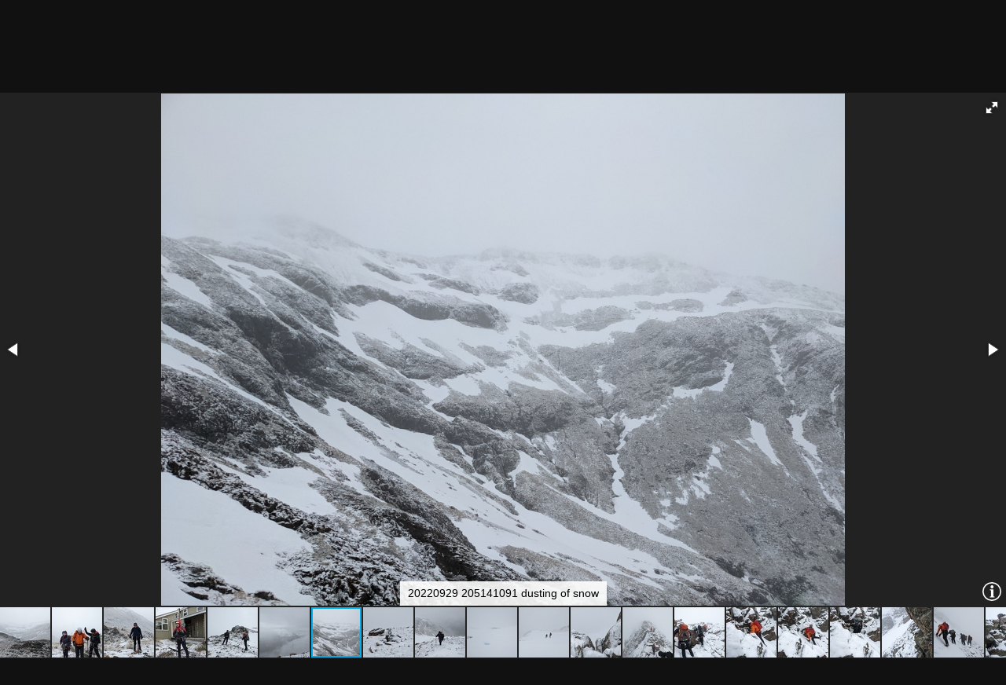

--- FILE ---
content_type: text/html; charset=utf-8
request_url: https://gallery.patricklam.ca/picture.php?/19156/category/1574
body_size: 5386
content:
<!DOCTYPE html>
<html lang="en" dir="ltr">
<head>
<meta charset="utf-8">
<meta name="generator" content="Piwigo (aka PWG), see piwigo.org">

 
<meta name="description" content="20220929 205141091 dusting of snow - 20220929_205141091_dusting_of_snow.jpg">

<title>20220929 205141091 dusting of snow | plam gallery</title>
<link rel="shortcut icon" type="image/x-icon" href="themes/default/icon/favicon.ico">

<link rel="start" title="Home" href="/" >
<link rel="search" title="Search" href="search.php" >

<link rel="up" title="Thumbnails" href="index.php?/category/1574" >
<link rel="canonical" href="picture.php?/19156">

 
	<!--[if lt IE 7]>
		<link rel="stylesheet" type="text/css" href="themes/default/fix-ie5-ie6.css">
	<![endif]-->
	<!--[if IE 7]>
		<link rel="stylesheet" type="text/css" href="themes/default/fix-ie7.css">
	<![endif]-->
	

	<!--[if lt IE 8]>
		<link rel="stylesheet" type="text/css" href="themes/elegant/fix-ie7.css">
	<![endif]-->


<!-- BEGIN get_combined -->
<link rel="stylesheet" type="text/css" href="_data/combined/1hfxklf.css">

<script type="text/javascript" src="_data/combined/1wnu6kg.js"></script>
<!-- END get_combined -->

<!--[if lt IE 7]>
<script type="text/javascript" src="themes/default/js/pngfix.js"></script>
<![endif]-->

</head>

<body id="thePicturePage" class="section-categories category-1574 image-19156 "  data-infos='{"section":"categories","category_id":"1574","image_id":"19156"}'>

<div id="the_page">


<div id="theHeader"><h1>plam gallery</h1>

<p>adventures with plam</p></div>

<script>
var image_w = 918;
var image_h = 918;
</script>

<div id="slideshow">
  <div id="imageHeaderBar">
	<div class="browsePath">
		[ <a href="index.php?/category/1574">stop the slideshow</a> ]
	  <h2 class="showtitle">20220929 205141091 dusting of snow</h2>
	</div>
  </div>

  <div id="imageToolBar">
	<div class="imageNumber">7/36</div>
  </div>

  <div id="content">
	<div id="theImage">





<div class="fotorama" data-startindex="6" data-ratio="16/9"
  data-width="100%" data-maxheight="100%" data-minheight="200" data-height="918"
  data-shadows="false" data-nav="thumbs" data-fit="contain"
  data-allowfullscreen="native" data-autoplay="4000"
  data-transition="slide" data-stopautoplayontouch="true"
  data-loop="true" data-captions:"true" data-thumbheight="64"
  data-thumbwidth="64" data-clicktransition="crossfade"  data-keyboard="true"
  data-click="false">

  <div 
data-caption="20220929 200441150 snowy morning v1"
data-url="picture.php?/19150/category/1574"
data-id="19150"
data-thumb="_data/i/galleries/2209-nzac-wellington-temple-basin/220930-blimit/20220929_200441150_snowy_morning_v1-cu_e64.jpg"
data-thumbratio="1"
data-img="i.php?/galleries/2209-nzac-wellington-temple-basin/220930-blimit/20220929_200441150_snowy_morning_v1-xl.jpg"
data-full="i.php?/galleries/2209-nzac-wellington-temple-basin/220930-blimit/20220929_200441150_snowy_morning_v1-xx.jpg">
</div>
  <div 
data-caption="20220929 200444248 getting started"
data-url="picture.php?/19151/category/1574"
data-id="19151"
data-thumb="_data/i/galleries/2209-nzac-wellington-temple-basin/220930-blimit/20220929_200444248_getting_started-cu_e64.jpg"
data-thumbratio="1"
data-img="i.php?/galleries/2209-nzac-wellington-temple-basin/220930-blimit/20220929_200444248_getting_started-xl.jpg"
data-full="i.php?/galleries/2209-nzac-wellington-temple-basin/220930-blimit/20220929_200444248_getting_started-xx.jpg">
</div>
  <div 
data-caption="20220929 200451177 owen v1"
data-url="picture.php?/19152/category/1574"
data-id="19152"
data-thumb="_data/i/galleries/2209-nzac-wellington-temple-basin/220930-blimit/20220929_200451177_owen_v1-cu_e64.jpg"
data-thumbratio="1"
data-img="i.php?/galleries/2209-nzac-wellington-temple-basin/220930-blimit/20220929_200451177_owen_v1-xl.jpg"
data-full="i.php?/galleries/2209-nzac-wellington-temple-basin/220930-blimit/20220929_200451177_owen_v1-xx.jpg">
</div>
  <div 
data-caption="20220929 200908623 andy with skis"
data-url="picture.php?/19153/category/1574"
data-id="19153"
data-thumb="_data/i/galleries/2209-nzac-wellington-temple-basin/220930-blimit/20220929_200908623_andy_with_skis-cu_e64.jpg"
data-thumbratio="1"
data-img="i.php?/galleries/2209-nzac-wellington-temple-basin/220930-blimit/20220929_200908623_andy_with_skis-xl.jpg"
data-full="i.php?/galleries/2209-nzac-wellington-temple-basin/220930-blimit/20220929_200908623_andy_with_skis-xx.jpg">
</div>
  <div 
data-caption="20220929 205128629 waiting"
data-url="picture.php?/19154/category/1574"
data-id="19154"
data-thumb="_data/i/galleries/2209-nzac-wellington-temple-basin/220930-blimit/20220929_205128629_waiting-cu_e64.jpg"
data-thumbratio="1"
data-img="i.php?/galleries/2209-nzac-wellington-temple-basin/220930-blimit/20220929_205128629_waiting-xl.jpg"
data-full="i.php?/galleries/2209-nzac-wellington-temple-basin/220930-blimit/20220929_205128629_waiting-xx.jpg">
</div>
  <div 
data-caption="20220929 205132240 average visibility"
data-url="picture.php?/19155/category/1574"
data-id="19155"
data-thumb="_data/i/galleries/2209-nzac-wellington-temple-basin/220930-blimit/20220929_205132240_average_visibility-cu_e64.jpg"
data-thumbratio="1"
data-img="i.php?/galleries/2209-nzac-wellington-temple-basin/220930-blimit/20220929_205132240_average_visibility-xl.jpg"
data-full="i.php?/galleries/2209-nzac-wellington-temple-basin/220930-blimit/20220929_205132240_average_visibility-xx.jpg">
</div>
  <div 
data-caption="20220929 205141091 dusting of snow"
data-url="picture.php?/19156/category/1574"
data-id="19156"
data-thumb="_data/i/galleries/2209-nzac-wellington-temple-basin/220930-blimit/20220929_205141091_dusting_of_snow-cu_e64.jpg"
data-thumbratio="1"
data-img="i.php?/galleries/2209-nzac-wellington-temple-basin/220930-blimit/20220929_205141091_dusting_of_snow-xl.jpg"
data-full="i.php?/galleries/2209-nzac-wellington-temple-basin/220930-blimit/20220929_205141091_dusting_of_snow-xx.jpg">
</div>
  <div 
data-caption="20220929 211219333 old rusty widget v1"
data-url="picture.php?/19157/category/1574"
data-id="19157"
data-thumb="_data/i/galleries/2209-nzac-wellington-temple-basin/220930-blimit/20220929_211219333_old_rusty_widget_v1-cu_e64.jpg"
data-thumbratio="1"
data-img="i.php?/galleries/2209-nzac-wellington-temple-basin/220930-blimit/20220929_211219333_old_rusty_widget_v1-xl.jpg"
data-full="i.php?/galleries/2209-nzac-wellington-temple-basin/220930-blimit/20220929_211219333_old_rusty_widget_v1-xx.jpg">
</div>
  <div 
data-caption="20220929 211223398 walking up"
data-url="picture.php?/19158/category/1574"
data-id="19158"
data-thumb="_data/i/galleries/2209-nzac-wellington-temple-basin/220930-blimit/20220929_211223398_walking_up-cu_e64.jpg"
data-thumbratio="1"
data-img="i.php?/galleries/2209-nzac-wellington-temple-basin/220930-blimit/20220929_211223398_walking_up-xl.jpg"
data-full="i.php?/galleries/2209-nzac-wellington-temple-basin/220930-blimit/20220929_211223398_walking_up-xx.jpg">
</div>
  <div 
data-caption="20220929 213029376 tarn"
data-url="picture.php?/19159/category/1574"
data-id="19159"
data-thumb="_data/i/galleries/2209-nzac-wellington-temple-basin/220930-blimit/20220929_213029376_tarn-cu_e64.jpg"
data-thumbratio="1"
data-img="i.php?/galleries/2209-nzac-wellington-temple-basin/220930-blimit/20220929_213029376_tarn-xl.jpg"
data-full="i.php?/galleries/2209-nzac-wellington-temple-basin/220930-blimit/20220929_213029376_tarn-xx.jpg">
</div>
  <div 
data-caption="20220929 213032224 on the snow v1"
data-url="picture.php?/19160/category/1574"
data-id="19160"
data-thumb="_data/i/galleries/2209-nzac-wellington-temple-basin/220930-blimit/20220929_213032224_on_the_snow_v1-cu_e64.jpg"
data-thumbratio="1"
data-img="i.php?/galleries/2209-nzac-wellington-temple-basin/220930-blimit/20220929_213032224_on_the_snow_v1-xl.jpg"
data-full="i.php?/galleries/2209-nzac-wellington-temple-basin/220930-blimit/20220929_213032224_on_the_snow_v1-xx.jpg">
</div>
  <div 
data-caption="20220929 215529669 notch"
data-url="picture.php?/19161/category/1574"
data-id="19161"
data-thumb="_data/i/galleries/2209-nzac-wellington-temple-basin/220930-blimit/20220929_215529669_notch-cu_e64.jpg"
data-thumbratio="1"
data-img="i.php?/galleries/2209-nzac-wellington-temple-basin/220930-blimit/20220929_215529669_notch-xl.jpg"
data-full="i.php?/galleries/2209-nzac-wellington-temple-basin/220930-blimit/20220929_215529669_notch-xx.jpg">
</div>
  <div 
data-caption="20220929 220153319 blimit ridge"
data-url="picture.php?/19162/category/1574"
data-id="19162"
data-thumb="_data/i/galleries/2209-nzac-wellington-temple-basin/220930-blimit/20220929_220153319_blimit_ridge-cu_e64.jpg"
data-thumbratio="1"
data-img="i.php?/galleries/2209-nzac-wellington-temple-basin/220930-blimit/20220929_220153319_blimit_ridge-xl.jpg"
data-full="i.php?/galleries/2209-nzac-wellington-temple-basin/220930-blimit/20220929_220153319_blimit_ridge-xx.jpg">
</div>
  <div 
data-caption="20220929 220637266 walking"
data-url="picture.php?/19163/category/1574"
data-id="19163"
data-thumb="_data/i/galleries/2209-nzac-wellington-temple-basin/220930-blimit/20220929_220637266_walking-cu_e64.jpg"
data-thumbratio="1"
data-img="i.php?/galleries/2209-nzac-wellington-temple-basin/220930-blimit/20220929_220637266_walking-xl.jpg"
data-full="i.php?/galleries/2209-nzac-wellington-temple-basin/220930-blimit/20220929_220637266_walking-xx.jpg">
</div>
  <div 
data-caption="20220929 220928745 step across"
data-url="picture.php?/19164/category/1574"
data-id="19164"
data-thumb="_data/i/galleries/2209-nzac-wellington-temple-basin/220930-blimit/20220929_220928745_step_across-cu_e64.jpg"
data-thumbratio="1"
data-img="i.php?/galleries/2209-nzac-wellington-temple-basin/220930-blimit/20220929_220928745_step_across-xl.jpg"
data-full="i.php?/galleries/2209-nzac-wellington-temple-basin/220930-blimit/20220929_220928745_step_across-xx.jpg">
</div>
  <div 
data-caption="20220929 220951629 step over"
data-url="picture.php?/19165/category/1574"
data-id="19165"
data-thumb="_data/i/galleries/2209-nzac-wellington-temple-basin/220930-blimit/20220929_220951629_step_over-cu_e64.jpg"
data-thumbratio="1"
data-img="i.php?/galleries/2209-nzac-wellington-temple-basin/220930-blimit/20220929_220951629_step_over-xl.jpg"
data-full="i.php?/galleries/2209-nzac-wellington-temple-basin/220930-blimit/20220929_220951629_step_over-xx.jpg">
</div>
  <div 
data-caption="20220929 221019881 step over"
data-url="picture.php?/19166/category/1574"
data-id="19166"
data-thumb="_data/i/galleries/2209-nzac-wellington-temple-basin/220930-blimit/20220929_221019881_step_over-cu_e64.jpg"
data-thumbratio="1"
data-img="i.php?/galleries/2209-nzac-wellington-temple-basin/220930-blimit/20220929_221019881_step_over-xl.jpg"
data-full="i.php?/galleries/2209-nzac-wellington-temple-basin/220930-blimit/20220929_221019881_step_over-xx.jpg">
</div>
  <div 
data-caption="20220929 224504580 path by the rocks"
data-url="picture.php?/19167/category/1574"
data-id="19167"
data-thumb="_data/i/galleries/2209-nzac-wellington-temple-basin/220930-blimit/20220929_224504580_path_by_the_rocks-cu_e64.jpg"
data-thumbratio="1"
data-img="i.php?/galleries/2209-nzac-wellington-temple-basin/220930-blimit/20220929_224504580_path_by_the_rocks-xl.jpg"
data-full="i.php?/galleries/2209-nzac-wellington-temple-basin/220930-blimit/20220929_224504580_path_by_the_rocks-xx.jpg">
</div>
  <div 
data-caption="20220929 224642178 traverse v1"
data-url="picture.php?/19168/category/1574"
data-id="19168"
data-thumb="_data/i/galleries/2209-nzac-wellington-temple-basin/220930-blimit/20220929_224642178_traverse_v1-cu_e64.jpg"
data-thumbratio="1"
data-img="i.php?/galleries/2209-nzac-wellington-temple-basin/220930-blimit/20220929_224642178_traverse_v1-xl.jpg"
data-full="i.php?/galleries/2209-nzac-wellington-temple-basin/220930-blimit/20220929_224642178_traverse_v1-xx.jpg">
</div>
  <div 
data-caption="20220929 231729462 moving over scree"
data-url="picture.php?/19169/category/1574"
data-id="19169"
data-thumb="_data/i/galleries/2209-nzac-wellington-temple-basin/220930-blimit/20220929_231729462_moving_over_scree-cu_e64.jpg"
data-thumbratio="1"
data-img="i.php?/galleries/2209-nzac-wellington-temple-basin/220930-blimit/20220929_231729462_moving_over_scree-xl.jpg"
data-full="i.php?/galleries/2209-nzac-wellington-temple-basin/220930-blimit/20220929_231729462_moving_over_scree-xx.jpg">
</div>
  <div 
data-caption="20220929 231818812 scree"
data-url="picture.php?/19170/category/1574"
data-id="19170"
data-thumb="_data/i/galleries/2209-nzac-wellington-temple-basin/220930-blimit/20220929_231818812_scree-cu_e64.jpg"
data-thumbratio="1"
data-img="i.php?/galleries/2209-nzac-wellington-temple-basin/220930-blimit/20220929_231818812_scree-xl.jpg"
data-full="i.php?/galleries/2209-nzac-wellington-temple-basin/220930-blimit/20220929_231818812_scree-xx.jpg">
</div>
  <div 
data-caption="20220929 231822005 steve"
data-url="picture.php?/19171/category/1574"
data-id="19171"
data-thumb="_data/i/galleries/2209-nzac-wellington-temple-basin/220930-blimit/20220929_231822005_steve-cu_e64.jpg"
data-thumbratio="1"
data-img="i.php?/galleries/2209-nzac-wellington-temple-basin/220930-blimit/20220929_231822005_steve-xl.jpg"
data-full="i.php?/galleries/2209-nzac-wellington-temple-basin/220930-blimit/20220929_231822005_steve-xx.jpg">
</div>
  <div 
data-caption="20220929 232340748 andy"
data-url="picture.php?/19172/category/1574"
data-id="19172"
data-thumb="_data/i/galleries/2209-nzac-wellington-temple-basin/220930-blimit/20220929_232340748_andy-cu_e64.jpg"
data-thumbratio="1"
data-img="i.php?/galleries/2209-nzac-wellington-temple-basin/220930-blimit/20220929_232340748_andy-xl.jpg"
data-full="i.php?/galleries/2209-nzac-wellington-temple-basin/220930-blimit/20220929_232340748_andy-xx.jpg">
</div>
  <div 
data-caption="20220929 232343299 putting away the rope v1"
data-url="picture.php?/19173/category/1574"
data-id="19173"
data-thumb="_data/i/galleries/2209-nzac-wellington-temple-basin/220930-blimit/20220929_232343299_putting_away_the_rope_v1-cu_e64.jpg"
data-thumbratio="1"
data-img="i.php?/galleries/2209-nzac-wellington-temple-basin/220930-blimit/20220929_232343299_putting_away_the_rope_v1-xl.jpg"
data-full="i.php?/galleries/2209-nzac-wellington-temple-basin/220930-blimit/20220929_232343299_putting_away_the_rope_v1-xx.jpg">
</div>
  <div 
data-caption="20220930 003147464 crawling into snowcave v1"
data-url="picture.php?/19174/category/1574"
data-id="19174"
data-thumb="_data/i/galleries/2209-nzac-wellington-temple-basin/220930-blimit/20220930_003147464_crawling_into_snowcave_v1-cu_e64.jpg"
data-thumbratio="1"
data-img="i.php?/galleries/2209-nzac-wellington-temple-basin/220930-blimit/20220930_003147464_crawling_into_snowcave_v1-xl.jpg"
data-full="i.php?/galleries/2209-nzac-wellington-temple-basin/220930-blimit/20220930_003147464_crawling_into_snowcave_v1-xx.jpg">
</div>
  <div 
data-caption="20220930 003152131 collapsed snowcaves"
data-url="picture.php?/19175/category/1574"
data-id="19175"
data-thumb="_data/i/galleries/2209-nzac-wellington-temple-basin/220930-blimit/20220930_003152131_collapsed_snowcaves-cu_e64.jpg"
data-thumbratio="1"
data-img="i.php?/galleries/2209-nzac-wellington-temple-basin/220930-blimit/20220930_003152131_collapsed_snowcaves-xl.jpg"
data-full="i.php?/galleries/2209-nzac-wellington-temple-basin/220930-blimit/20220930_003152131_collapsed_snowcaves-xx.jpg">
</div>
  <div 
data-caption="20220930 003249730 in snowcave owen andy v1"
data-url="picture.php?/19176/category/1574"
data-id="19176"
data-thumb="_data/i/galleries/2209-nzac-wellington-temple-basin/220930-blimit/20220930_003249730_in_snowcave_owen_andy_v1-cu_e64.jpg"
data-thumbratio="1"
data-img="i.php?/galleries/2209-nzac-wellington-temple-basin/220930-blimit/20220930_003249730_in_snowcave_owen_andy_v1-xl.jpg"
data-full="i.php?/galleries/2209-nzac-wellington-temple-basin/220930-blimit/20220930_003249730_in_snowcave_owen_andy_v1-xx.jpg">
</div>
  <div 
data-caption="20220930 003251187 in snowcave tom mary v1"
data-url="picture.php?/19177/category/1574"
data-id="19177"
data-thumb="_data/i/galleries/2209-nzac-wellington-temple-basin/220930-blimit/20220930_003251187_in_snowcave_tom_mary_v1-cu_e64.jpg"
data-thumbratio="1"
data-img="_data/i/galleries/2209-nzac-wellington-temple-basin/220930-blimit/20220930_003251187_in_snowcave_tom_mary_v1-xl.jpg"
data-full="i.php?/galleries/2209-nzac-wellington-temple-basin/220930-blimit/20220930_003251187_in_snowcave_tom_mary_v1-xx.jpg">
</div>
  <div 
data-caption="20220930 004726498 andy ski retrieval v1"
data-url="picture.php?/19178/category/1574"
data-id="19178"
data-thumb="_data/i/galleries/2209-nzac-wellington-temple-basin/220930-blimit/20220930_004726498_andy_ski_retrieval_v1-cu_e64.jpg"
data-thumbratio="1"
data-img="_data/i/galleries/2209-nzac-wellington-temple-basin/220930-blimit/20220930_004726498_andy_ski_retrieval_v1-xl.jpg"
data-full="i.php?/galleries/2209-nzac-wellington-temple-basin/220930-blimit/20220930_004726498_andy_ski_retrieval_v1-xx.jpg">
</div>
  <div 
data-caption="20220930 005729695 still working on skis v1"
data-url="picture.php?/19179/category/1574"
data-id="19179"
data-thumb="_data/i/galleries/2209-nzac-wellington-temple-basin/220930-blimit/20220930_005729695_still_working_on_skis_v1-cu_e64.jpg"
data-thumbratio="1"
data-img="_data/i/galleries/2209-nzac-wellington-temple-basin/220930-blimit/20220930_005729695_still_working_on_skis_v1-xl.jpg"
data-full="i.php?/galleries/2209-nzac-wellington-temple-basin/220930-blimit/20220930_005729695_still_working_on_skis_v1-xx.jpg">
</div>
  <div 
data-caption="20220930 005731405 waiting on ridge v1"
data-url="picture.php?/19180/category/1574"
data-id="19180"
data-thumb="_data/i/galleries/2209-nzac-wellington-temple-basin/220930-blimit/20220930_005731405_waiting_on_ridge_v1-cu_e64.jpg"
data-thumbratio="1"
data-img="_data/i/galleries/2209-nzac-wellington-temple-basin/220930-blimit/20220930_005731405_waiting_on_ridge_v1-xl.jpg"
data-full="i.php?/galleries/2209-nzac-wellington-temple-basin/220930-blimit/20220930_005731405_waiting_on_ridge_v1-xx.jpg">
</div>
  <div 
data-caption="20220930 010322665 window in the clouds"
data-url="picture.php?/19181/category/1574"
data-id="19181"
data-thumb="_data/i/galleries/2209-nzac-wellington-temple-basin/220930-blimit/20220930_010322665_window_in_the_clouds-cu_e64.jpg"
data-thumbratio="1"
data-img="_data/i/galleries/2209-nzac-wellington-temple-basin/220930-blimit/20220930_010322665_window_in_the_clouds-xl.jpg"
data-full="i.php?/galleries/2209-nzac-wellington-temple-basin/220930-blimit/20220930_010322665_window_in_the_clouds-xx.jpg">
</div>
  <div 
data-caption="20220930 010328995 skifield and rocks"
data-url="picture.php?/19182/category/1574"
data-id="19182"
data-thumb="_data/i/galleries/2209-nzac-wellington-temple-basin/220930-blimit/20220930_010328995_skifield_and_rocks-cu_e64.jpg"
data-thumbratio="1"
data-img="_data/i/galleries/2209-nzac-wellington-temple-basin/220930-blimit/20220930_010328995_skifield_and_rocks-xl.jpg"
data-full="i.php?/galleries/2209-nzac-wellington-temple-basin/220930-blimit/20220930_010328995_skifield_and_rocks-xx.jpg">
</div>
  <div 
data-caption="20220930 013512498 back at lodge"
data-url="picture.php?/19183/category/1574"
data-id="19183"
data-thumb="_data/i/galleries/2209-nzac-wellington-temple-basin/220930-blimit/20220930_013512498_back_at_lodge-cu_e64.jpg"
data-thumbratio="1"
data-img="i.php?/galleries/2209-nzac-wellington-temple-basin/220930-blimit/20220930_013512498_back_at_lodge-xl.jpg"
data-full="i.php?/galleries/2209-nzac-wellington-temple-basin/220930-blimit/20220930_013512498_back_at_lodge-xx.jpg">
</div>
  <div 
data-caption="20220930 022051356 heading up in a snowstorm"
data-url="picture.php?/19184/category/1574"
data-id="19184"
data-thumb="_data/i/galleries/2209-nzac-wellington-temple-basin/220930-blimit/20220930_022051356_heading_up_in_a_snowstorm-cu_e64.jpg"
data-thumbratio="1"
data-img="i.php?/galleries/2209-nzac-wellington-temple-basin/220930-blimit/20220930_022051356_heading_up_in_a_snowstorm-xl.jpg"
data-full="i.php?/galleries/2209-nzac-wellington-temple-basin/220930-blimit/20220930_022051356_heading_up_in_a_snowstorm-xx.jpg">
</div>
  <div 
data-caption="20220930 060320253 dumplings"
data-url="picture.php?/19185/category/1574"
data-id="19185"
data-thumb="_data/i/galleries/2209-nzac-wellington-temple-basin/220930-blimit/20220930_060320253_dumplings-cu_e64.jpg"
data-thumbratio="1"
data-img="_data/i/galleries/2209-nzac-wellington-temple-basin/220930-blimit/20220930_060320253_dumplings-xl.jpg"
data-full="i.php?/galleries/2209-nzac-wellington-temple-basin/220930-blimit/20220930_060320253_dumplings-xx.jpg">
</div>

</div>

<a href="index.php?/category/1574" class="fotorama__close-icon"></a>
<a class="fotorama__info-icon"></a>

	</div>
  </div>
</div>
<div id="copyright">

  Powered by	<a href="https://piwigo.org" class="Piwigo">Piwigo</a>
  
</div>
</div>
<!-- BEGIN get_combined -->
<script type="text/javascript" src="themes/elegant/scripts_pp.js?v16.2.0"></script>
<script type="text/javascript">//<![CDATA[

var p_main_menu = "on", p_pict_descr = "on", p_pict_comment = "off";
window.blockFotoramaData = true;

  function update_picture(fotorama) {
    if (history.replaceState)
      history.replaceState(null, null, fotorama.activeFrame['url']);
    if (fotorama.activeFrame['isvideo']) {
        var player;
        player = document.getElementById("my_video_"+fotorama.activeFrame['id']);
        if (player.networkState == 3) {
            // Next on error
            fotorama.show('>');
        }
        if (!isNaN(player.duration)) {
            var runtime;
            runtime = Math.round(player.duration*1000); // in millsecond
            //fotorama.setOptions({autoplay:runtime}); // update fotorama options
        }
        // Stop fotorama
        fotorama.stopAutoplay();
        // Rewind the begining
        player.currentTime = 0;
        player.seeking = false;
        // Start video
        player.play();
        //player.autoplay=true;
        // Set video player events
        player.onended = function(e) {
            // Next on end
            fotorama.show('>');
        }
        player.onerror = function(e) {
            // Next on error
            fotorama.show('>');
        }
        player.onplay = function(e) {
            fotorama.stopAutoplay();
        }
    } else {
	// Revert the settings if image
	fotorama.setOptions({autoplay:4000});
    }

    jQuery('a.fotorama__info-icon').attr('href', fotorama.activeFrame['url']+(fotorama.activeFrame['url'].indexOf('?')==-1 ? '?' : '&')+'slidestop=');

    jQuery('#slideshow .showtitle').text(fotorama.activeFrame['caption']);
		var idx = fotorama.activeIndex;
    jQuery('#slideshow .imageNumber').text((idx+1)+'/36');
    document.title = fotorama.activeFrame['caption'] + ' | plam gallery';

    jQuery.ajax({
      type: "POST",
      url: 'ws.php?format=json&method=fotorama.images.logHistory',
      data: {
        image_id:fotorama.activeFrame['id'],
        cat_id:1574,        section:"categories",              }
    });
  }

  var fullscreen = false;
  jQuery().ready(function() {
    jQuery('.fotorama')
        // Listen to the events
        .on('fotorama:showend',
            function (e, fotorama, extra) {
                update_picture(fotorama);
            }
        )
        .on('fotorama:fullscreenenter',
            function (e, fotorama, extra) {
              fotorama.setOptions({
                nav: "thumbs",
              });
              fotorama.startAutoplay();
              if (jQuery('.fotorama').attr('data-allowfullscreen') == 'native')
                fullscreen = true;
            }
        )
        .on('fotorama:fullscreenexit',
            function (e, fotorama, extra) {
              fotorama.setOptions({
                nav: "thumbs",
              });

              update_picture(fotorama);

              fullscreen = false;
            }
        )
        // Initialize fotorama manually
        .fotorama({
          data: [
{
image_id:19150,
caption: "20220929 200441150 snowy morning v1",
full: "i.php?/galleries/2209-nzac-wellington-temple-basin/220930-blimit/20220929_200441150_snowy_morning_v1-xx.jpg",
img: "i.php?/galleries/2209-nzac-wellington-temple-basin/220930-blimit/20220929_200441150_snowy_morning_v1-xl.jpg",
thumb: "_data/i/galleries/2209-nzac-wellington-temple-basin/220930-blimit/20220929_200441150_snowy_morning_v1-cu_e64.jpg",
thumbratio: 1,
url: "picture.php?/19150/category/1574"
},{
image_id:19151,
caption: "20220929 200444248 getting started",
full: "i.php?/galleries/2209-nzac-wellington-temple-basin/220930-blimit/20220929_200444248_getting_started-xx.jpg",
img: "i.php?/galleries/2209-nzac-wellington-temple-basin/220930-blimit/20220929_200444248_getting_started-xl.jpg",
thumb: "_data/i/galleries/2209-nzac-wellington-temple-basin/220930-blimit/20220929_200444248_getting_started-cu_e64.jpg",
thumbratio: 1,
url: "picture.php?/19151/category/1574"
},{
image_id:19152,
caption: "20220929 200451177 owen v1",
full: "i.php?/galleries/2209-nzac-wellington-temple-basin/220930-blimit/20220929_200451177_owen_v1-xx.jpg",
img: "i.php?/galleries/2209-nzac-wellington-temple-basin/220930-blimit/20220929_200451177_owen_v1-xl.jpg",
thumb: "_data/i/galleries/2209-nzac-wellington-temple-basin/220930-blimit/20220929_200451177_owen_v1-cu_e64.jpg",
thumbratio: 1,
url: "picture.php?/19152/category/1574"
},{
image_id:19153,
caption: "20220929 200908623 andy with skis",
full: "i.php?/galleries/2209-nzac-wellington-temple-basin/220930-blimit/20220929_200908623_andy_with_skis-xx.jpg",
img: "i.php?/galleries/2209-nzac-wellington-temple-basin/220930-blimit/20220929_200908623_andy_with_skis-xl.jpg",
thumb: "_data/i/galleries/2209-nzac-wellington-temple-basin/220930-blimit/20220929_200908623_andy_with_skis-cu_e64.jpg",
thumbratio: 1,
url: "picture.php?/19153/category/1574"
},{
image_id:19154,
caption: "20220929 205128629 waiting",
full: "i.php?/galleries/2209-nzac-wellington-temple-basin/220930-blimit/20220929_205128629_waiting-xx.jpg",
img: "i.php?/galleries/2209-nzac-wellington-temple-basin/220930-blimit/20220929_205128629_waiting-xl.jpg",
thumb: "_data/i/galleries/2209-nzac-wellington-temple-basin/220930-blimit/20220929_205128629_waiting-cu_e64.jpg",
thumbratio: 1,
url: "picture.php?/19154/category/1574"
},{
image_id:19155,
caption: "20220929 205132240 average visibility",
full: "i.php?/galleries/2209-nzac-wellington-temple-basin/220930-blimit/20220929_205132240_average_visibility-xx.jpg",
img: "i.php?/galleries/2209-nzac-wellington-temple-basin/220930-blimit/20220929_205132240_average_visibility-xl.jpg",
thumb: "_data/i/galleries/2209-nzac-wellington-temple-basin/220930-blimit/20220929_205132240_average_visibility-cu_e64.jpg",
thumbratio: 1,
url: "picture.php?/19155/category/1574"
},{
image_id:19156,
caption: "20220929 205141091 dusting of snow",
full: "i.php?/galleries/2209-nzac-wellington-temple-basin/220930-blimit/20220929_205141091_dusting_of_snow-xx.jpg",
img: "i.php?/galleries/2209-nzac-wellington-temple-basin/220930-blimit/20220929_205141091_dusting_of_snow-xl.jpg",
thumb: "_data/i/galleries/2209-nzac-wellington-temple-basin/220930-blimit/20220929_205141091_dusting_of_snow-cu_e64.jpg",
thumbratio: 1,
url: "picture.php?/19156/category/1574"
},{
image_id:19157,
caption: "20220929 211219333 old rusty widget v1",
full: "i.php?/galleries/2209-nzac-wellington-temple-basin/220930-blimit/20220929_211219333_old_rusty_widget_v1-xx.jpg",
img: "i.php?/galleries/2209-nzac-wellington-temple-basin/220930-blimit/20220929_211219333_old_rusty_widget_v1-xl.jpg",
thumb: "_data/i/galleries/2209-nzac-wellington-temple-basin/220930-blimit/20220929_211219333_old_rusty_widget_v1-cu_e64.jpg",
thumbratio: 1,
url: "picture.php?/19157/category/1574"
},{
image_id:19158,
caption: "20220929 211223398 walking up",
full: "i.php?/galleries/2209-nzac-wellington-temple-basin/220930-blimit/20220929_211223398_walking_up-xx.jpg",
img: "i.php?/galleries/2209-nzac-wellington-temple-basin/220930-blimit/20220929_211223398_walking_up-xl.jpg",
thumb: "_data/i/galleries/2209-nzac-wellington-temple-basin/220930-blimit/20220929_211223398_walking_up-cu_e64.jpg",
thumbratio: 1,
url: "picture.php?/19158/category/1574"
},{
image_id:19159,
caption: "20220929 213029376 tarn",
full: "i.php?/galleries/2209-nzac-wellington-temple-basin/220930-blimit/20220929_213029376_tarn-xx.jpg",
img: "i.php?/galleries/2209-nzac-wellington-temple-basin/220930-blimit/20220929_213029376_tarn-xl.jpg",
thumb: "_data/i/galleries/2209-nzac-wellington-temple-basin/220930-blimit/20220929_213029376_tarn-cu_e64.jpg",
thumbratio: 1,
url: "picture.php?/19159/category/1574"
},{
image_id:19160,
caption: "20220929 213032224 on the snow v1",
full: "i.php?/galleries/2209-nzac-wellington-temple-basin/220930-blimit/20220929_213032224_on_the_snow_v1-xx.jpg",
img: "i.php?/galleries/2209-nzac-wellington-temple-basin/220930-blimit/20220929_213032224_on_the_snow_v1-xl.jpg",
thumb: "_data/i/galleries/2209-nzac-wellington-temple-basin/220930-blimit/20220929_213032224_on_the_snow_v1-cu_e64.jpg",
thumbratio: 1,
url: "picture.php?/19160/category/1574"
},{
image_id:19161,
caption: "20220929 215529669 notch",
full: "i.php?/galleries/2209-nzac-wellington-temple-basin/220930-blimit/20220929_215529669_notch-xx.jpg",
img: "i.php?/galleries/2209-nzac-wellington-temple-basin/220930-blimit/20220929_215529669_notch-xl.jpg",
thumb: "_data/i/galleries/2209-nzac-wellington-temple-basin/220930-blimit/20220929_215529669_notch-cu_e64.jpg",
thumbratio: 1,
url: "picture.php?/19161/category/1574"
},{
image_id:19162,
caption: "20220929 220153319 blimit ridge",
full: "i.php?/galleries/2209-nzac-wellington-temple-basin/220930-blimit/20220929_220153319_blimit_ridge-xx.jpg",
img: "i.php?/galleries/2209-nzac-wellington-temple-basin/220930-blimit/20220929_220153319_blimit_ridge-xl.jpg",
thumb: "_data/i/galleries/2209-nzac-wellington-temple-basin/220930-blimit/20220929_220153319_blimit_ridge-cu_e64.jpg",
thumbratio: 1,
url: "picture.php?/19162/category/1574"
},{
image_id:19163,
caption: "20220929 220637266 walking",
full: "i.php?/galleries/2209-nzac-wellington-temple-basin/220930-blimit/20220929_220637266_walking-xx.jpg",
img: "i.php?/galleries/2209-nzac-wellington-temple-basin/220930-blimit/20220929_220637266_walking-xl.jpg",
thumb: "_data/i/galleries/2209-nzac-wellington-temple-basin/220930-blimit/20220929_220637266_walking-cu_e64.jpg",
thumbratio: 1,
url: "picture.php?/19163/category/1574"
},{
image_id:19164,
caption: "20220929 220928745 step across",
full: "i.php?/galleries/2209-nzac-wellington-temple-basin/220930-blimit/20220929_220928745_step_across-xx.jpg",
img: "i.php?/galleries/2209-nzac-wellington-temple-basin/220930-blimit/20220929_220928745_step_across-xl.jpg",
thumb: "_data/i/galleries/2209-nzac-wellington-temple-basin/220930-blimit/20220929_220928745_step_across-cu_e64.jpg",
thumbratio: 1,
url: "picture.php?/19164/category/1574"
},{
image_id:19165,
caption: "20220929 220951629 step over",
full: "i.php?/galleries/2209-nzac-wellington-temple-basin/220930-blimit/20220929_220951629_step_over-xx.jpg",
img: "i.php?/galleries/2209-nzac-wellington-temple-basin/220930-blimit/20220929_220951629_step_over-xl.jpg",
thumb: "_data/i/galleries/2209-nzac-wellington-temple-basin/220930-blimit/20220929_220951629_step_over-cu_e64.jpg",
thumbratio: 1,
url: "picture.php?/19165/category/1574"
},{
image_id:19166,
caption: "20220929 221019881 step over",
full: "i.php?/galleries/2209-nzac-wellington-temple-basin/220930-blimit/20220929_221019881_step_over-xx.jpg",
img: "i.php?/galleries/2209-nzac-wellington-temple-basin/220930-blimit/20220929_221019881_step_over-xl.jpg",
thumb: "_data/i/galleries/2209-nzac-wellington-temple-basin/220930-blimit/20220929_221019881_step_over-cu_e64.jpg",
thumbratio: 1,
url: "picture.php?/19166/category/1574"
},{
image_id:19167,
caption: "20220929 224504580 path by the rocks",
full: "i.php?/galleries/2209-nzac-wellington-temple-basin/220930-blimit/20220929_224504580_path_by_the_rocks-xx.jpg",
img: "i.php?/galleries/2209-nzac-wellington-temple-basin/220930-blimit/20220929_224504580_path_by_the_rocks-xl.jpg",
thumb: "_data/i/galleries/2209-nzac-wellington-temple-basin/220930-blimit/20220929_224504580_path_by_the_rocks-cu_e64.jpg",
thumbratio: 1,
url: "picture.php?/19167/category/1574"
},{
image_id:19168,
caption: "20220929 224642178 traverse v1",
full: "i.php?/galleries/2209-nzac-wellington-temple-basin/220930-blimit/20220929_224642178_traverse_v1-xx.jpg",
img: "i.php?/galleries/2209-nzac-wellington-temple-basin/220930-blimit/20220929_224642178_traverse_v1-xl.jpg",
thumb: "_data/i/galleries/2209-nzac-wellington-temple-basin/220930-blimit/20220929_224642178_traverse_v1-cu_e64.jpg",
thumbratio: 1,
url: "picture.php?/19168/category/1574"
},{
image_id:19169,
caption: "20220929 231729462 moving over scree",
full: "i.php?/galleries/2209-nzac-wellington-temple-basin/220930-blimit/20220929_231729462_moving_over_scree-xx.jpg",
img: "i.php?/galleries/2209-nzac-wellington-temple-basin/220930-blimit/20220929_231729462_moving_over_scree-xl.jpg",
thumb: "_data/i/galleries/2209-nzac-wellington-temple-basin/220930-blimit/20220929_231729462_moving_over_scree-cu_e64.jpg",
thumbratio: 1,
url: "picture.php?/19169/category/1574"
},{
image_id:19170,
caption: "20220929 231818812 scree",
full: "i.php?/galleries/2209-nzac-wellington-temple-basin/220930-blimit/20220929_231818812_scree-xx.jpg",
img: "i.php?/galleries/2209-nzac-wellington-temple-basin/220930-blimit/20220929_231818812_scree-xl.jpg",
thumb: "_data/i/galleries/2209-nzac-wellington-temple-basin/220930-blimit/20220929_231818812_scree-cu_e64.jpg",
thumbratio: 1,
url: "picture.php?/19170/category/1574"
},{
image_id:19171,
caption: "20220929 231822005 steve",
full: "i.php?/galleries/2209-nzac-wellington-temple-basin/220930-blimit/20220929_231822005_steve-xx.jpg",
img: "i.php?/galleries/2209-nzac-wellington-temple-basin/220930-blimit/20220929_231822005_steve-xl.jpg",
thumb: "_data/i/galleries/2209-nzac-wellington-temple-basin/220930-blimit/20220929_231822005_steve-cu_e64.jpg",
thumbratio: 1,
url: "picture.php?/19171/category/1574"
},{
image_id:19172,
caption: "20220929 232340748 andy",
full: "i.php?/galleries/2209-nzac-wellington-temple-basin/220930-blimit/20220929_232340748_andy-xx.jpg",
img: "i.php?/galleries/2209-nzac-wellington-temple-basin/220930-blimit/20220929_232340748_andy-xl.jpg",
thumb: "_data/i/galleries/2209-nzac-wellington-temple-basin/220930-blimit/20220929_232340748_andy-cu_e64.jpg",
thumbratio: 1,
url: "picture.php?/19172/category/1574"
},{
image_id:19173,
caption: "20220929 232343299 putting away the rope v1",
full: "i.php?/galleries/2209-nzac-wellington-temple-basin/220930-blimit/20220929_232343299_putting_away_the_rope_v1-xx.jpg",
img: "i.php?/galleries/2209-nzac-wellington-temple-basin/220930-blimit/20220929_232343299_putting_away_the_rope_v1-xl.jpg",
thumb: "_data/i/galleries/2209-nzac-wellington-temple-basin/220930-blimit/20220929_232343299_putting_away_the_rope_v1-cu_e64.jpg",
thumbratio: 1,
url: "picture.php?/19173/category/1574"
},{
image_id:19174,
caption: "20220930 003147464 crawling into snowcave v1",
full: "i.php?/galleries/2209-nzac-wellington-temple-basin/220930-blimit/20220930_003147464_crawling_into_snowcave_v1-xx.jpg",
img: "i.php?/galleries/2209-nzac-wellington-temple-basin/220930-blimit/20220930_003147464_crawling_into_snowcave_v1-xl.jpg",
thumb: "_data/i/galleries/2209-nzac-wellington-temple-basin/220930-blimit/20220930_003147464_crawling_into_snowcave_v1-cu_e64.jpg",
thumbratio: 1,
url: "picture.php?/19174/category/1574"
},{
image_id:19175,
caption: "20220930 003152131 collapsed snowcaves",
full: "i.php?/galleries/2209-nzac-wellington-temple-basin/220930-blimit/20220930_003152131_collapsed_snowcaves-xx.jpg",
img: "i.php?/galleries/2209-nzac-wellington-temple-basin/220930-blimit/20220930_003152131_collapsed_snowcaves-xl.jpg",
thumb: "_data/i/galleries/2209-nzac-wellington-temple-basin/220930-blimit/20220930_003152131_collapsed_snowcaves-cu_e64.jpg",
thumbratio: 1,
url: "picture.php?/19175/category/1574"
},{
image_id:19176,
caption: "20220930 003249730 in snowcave owen andy v1",
full: "i.php?/galleries/2209-nzac-wellington-temple-basin/220930-blimit/20220930_003249730_in_snowcave_owen_andy_v1-xx.jpg",
img: "i.php?/galleries/2209-nzac-wellington-temple-basin/220930-blimit/20220930_003249730_in_snowcave_owen_andy_v1-xl.jpg",
thumb: "_data/i/galleries/2209-nzac-wellington-temple-basin/220930-blimit/20220930_003249730_in_snowcave_owen_andy_v1-cu_e64.jpg",
thumbratio: 1,
url: "picture.php?/19176/category/1574"
},{
image_id:19177,
caption: "20220930 003251187 in snowcave tom mary v1",
full: "i.php?/galleries/2209-nzac-wellington-temple-basin/220930-blimit/20220930_003251187_in_snowcave_tom_mary_v1-xx.jpg",
img: "_data/i/galleries/2209-nzac-wellington-temple-basin/220930-blimit/20220930_003251187_in_snowcave_tom_mary_v1-xl.jpg",
thumb: "_data/i/galleries/2209-nzac-wellington-temple-basin/220930-blimit/20220930_003251187_in_snowcave_tom_mary_v1-cu_e64.jpg",
thumbratio: 1,
url: "picture.php?/19177/category/1574"
},{
image_id:19178,
caption: "20220930 004726498 andy ski retrieval v1",
full: "i.php?/galleries/2209-nzac-wellington-temple-basin/220930-blimit/20220930_004726498_andy_ski_retrieval_v1-xx.jpg",
img: "_data/i/galleries/2209-nzac-wellington-temple-basin/220930-blimit/20220930_004726498_andy_ski_retrieval_v1-xl.jpg",
thumb: "_data/i/galleries/2209-nzac-wellington-temple-basin/220930-blimit/20220930_004726498_andy_ski_retrieval_v1-cu_e64.jpg",
thumbratio: 1,
url: "picture.php?/19178/category/1574"
},{
image_id:19179,
caption: "20220930 005729695 still working on skis v1",
full: "i.php?/galleries/2209-nzac-wellington-temple-basin/220930-blimit/20220930_005729695_still_working_on_skis_v1-xx.jpg",
img: "_data/i/galleries/2209-nzac-wellington-temple-basin/220930-blimit/20220930_005729695_still_working_on_skis_v1-xl.jpg",
thumb: "_data/i/galleries/2209-nzac-wellington-temple-basin/220930-blimit/20220930_005729695_still_working_on_skis_v1-cu_e64.jpg",
thumbratio: 1,
url: "picture.php?/19179/category/1574"
},{
image_id:19180,
caption: "20220930 005731405 waiting on ridge v1",
full: "i.php?/galleries/2209-nzac-wellington-temple-basin/220930-blimit/20220930_005731405_waiting_on_ridge_v1-xx.jpg",
img: "_data/i/galleries/2209-nzac-wellington-temple-basin/220930-blimit/20220930_005731405_waiting_on_ridge_v1-xl.jpg",
thumb: "_data/i/galleries/2209-nzac-wellington-temple-basin/220930-blimit/20220930_005731405_waiting_on_ridge_v1-cu_e64.jpg",
thumbratio: 1,
url: "picture.php?/19180/category/1574"
},{
image_id:19181,
caption: "20220930 010322665 window in the clouds",
full: "i.php?/galleries/2209-nzac-wellington-temple-basin/220930-blimit/20220930_010322665_window_in_the_clouds-xx.jpg",
img: "_data/i/galleries/2209-nzac-wellington-temple-basin/220930-blimit/20220930_010322665_window_in_the_clouds-xl.jpg",
thumb: "_data/i/galleries/2209-nzac-wellington-temple-basin/220930-blimit/20220930_010322665_window_in_the_clouds-cu_e64.jpg",
thumbratio: 1,
url: "picture.php?/19181/category/1574"
},{
image_id:19182,
caption: "20220930 010328995 skifield and rocks",
full: "i.php?/galleries/2209-nzac-wellington-temple-basin/220930-blimit/20220930_010328995_skifield_and_rocks-xx.jpg",
img: "_data/i/galleries/2209-nzac-wellington-temple-basin/220930-blimit/20220930_010328995_skifield_and_rocks-xl.jpg",
thumb: "_data/i/galleries/2209-nzac-wellington-temple-basin/220930-blimit/20220930_010328995_skifield_and_rocks-cu_e64.jpg",
thumbratio: 1,
url: "picture.php?/19182/category/1574"
},{
image_id:19183,
caption: "20220930 013512498 back at lodge",
full: "i.php?/galleries/2209-nzac-wellington-temple-basin/220930-blimit/20220930_013512498_back_at_lodge-xx.jpg",
img: "i.php?/galleries/2209-nzac-wellington-temple-basin/220930-blimit/20220930_013512498_back_at_lodge-xl.jpg",
thumb: "_data/i/galleries/2209-nzac-wellington-temple-basin/220930-blimit/20220930_013512498_back_at_lodge-cu_e64.jpg",
thumbratio: 1,
url: "picture.php?/19183/category/1574"
},{
image_id:19184,
caption: "20220930 022051356 heading up in a snowstorm",
full: "i.php?/galleries/2209-nzac-wellington-temple-basin/220930-blimit/20220930_022051356_heading_up_in_a_snowstorm-xx.jpg",
img: "i.php?/galleries/2209-nzac-wellington-temple-basin/220930-blimit/20220930_022051356_heading_up_in_a_snowstorm-xl.jpg",
thumb: "_data/i/galleries/2209-nzac-wellington-temple-basin/220930-blimit/20220930_022051356_heading_up_in_a_snowstorm-cu_e64.jpg",
thumbratio: 1,
url: "picture.php?/19184/category/1574"
},{
image_id:19185,
caption: "20220930 060320253 dumplings",
full: "i.php?/galleries/2209-nzac-wellington-temple-basin/220930-blimit/20220930_060320253_dumplings-xx.jpg",
img: "_data/i/galleries/2209-nzac-wellington-temple-basin/220930-blimit/20220930_060320253_dumplings-xl.jpg",
thumb: "_data/i/galleries/2209-nzac-wellington-temple-basin/220930-blimit/20220930_060320253_dumplings-cu_e64.jpg",
thumbratio: 1,
url: "picture.php?/19185/category/1574"
},          ]
        });

      jQuery('.fotorama').data('fotorama').resize({
        height: jQuery(window).height()
      });
      jQuery('html,body').animate({ scrollTop: jQuery('.fotorama').offset().top }, 'slow');
  });

  jQuery('a.fotorama__info-icon').attr('href',
    window.location.href+(window.location.href.indexOf('?')==-1 ? '?' : '&')+'slidestop=');
  jQuery('.fotorama').on('fotorama:ready', function (e, fotorama) {
    jQuery('.fotorama__info-icon').detach().insertAfter('.fotorama__fullscreen-icon');
  });
//]]></script>
<!-- END get_combined -->

</body>
</html>